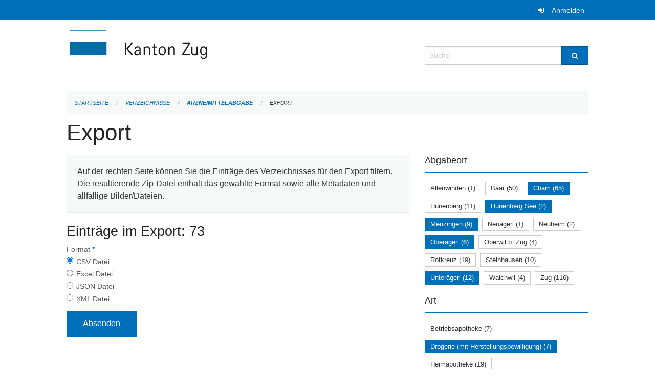

--- FILE ---
content_type: text/html; charset=UTF-8
request_url: https://verzeichnisse.zug.ch/directories/arzneimittelabgabe/+export?keywords=art%3ADrogerie+%28mit+Herstellungsbewilligung%29%2Bart%3A%C3%B6ffentliche+Apotheke+%28inkl.+Herstellungsbewilligung%29%2Bart%3APrivatapotheke+%28%C3%A4rztlich%29+nat%C3%BCrliche+Person%2Bart%3APrivatapotheke+%28Komplement%C3%A4rmedizin%29+juristische+Person%2Bart%3ASpitalapotheke%2Babgabeort%3AUnter%C3%A4geri%2Babgabeort%3ACham%2Babgabeort%3AOber%C3%A4geri%2Babgabeort%3AMenzingen%2Babgabeort%3AH%C3%BCnenberg+See&page=0
body_size: 4964
content:
<!DOCTYPE html>
<html
    class="no-js"
    lang="de-CH"
    xmlns="http://www.w3.org/1999/xhtml" data-version="2026.1">
<head>
    <meta charset="utf-8" />
    <meta name="viewport" content="width=device-width, initial-scale=1.0" />

    
    <meta name="intercoolerjs:use-actual-http-method" content="true" />

    <title id="page-title">
        Export
    </title>
    <!-- This site is running on the
          ___              ____               ____ _                 _
         / _ \ _ __   ___ / ___| _____   __  / ___| | ___  _   _  __| |
        | | | | '_ \ / _ \ |  _ / _ \ \ / / | |   | |/ _ \| | | |/ _` |
        | |_| | | | |  __/ |_| | (_) \ V /  | |___| | (_) | |_| | (_| |
         \___/|_| |_|\___|\____|\___/ \_/    \____|_|\___/ \__,_|\__,_|

         Have a look at the source code: https://onegov.readthedocs.org
     -->
    
    <style>.slider{opacity:0;}</style>
    <link rel="stylesheet" type="text/css" href="https://verzeichnisse.zug.ch/theme/onegov.org.foundation-2026.1-135280b836118956d120c1dd703831386c3c7df4.css">
    <link rel="stylesheet" type="text/css" href="https://verzeichnisse.zug.ch/static/font-awesome/css/font-awesome.min.css___2026.1">
    

    
    
    
    
    
    <link rel="icon" href="data:;base64,iVBORw0KGgo=">
    <meta name="theme-color" content="#006fba">

    

<meta property="og:type" content="website" />
<meta property="og:url" content="https://verzeichnisse.zug.ch/directories/arzneimittelabgabe/+export?keywords=art%3ADrogerie+%28mit+Herstellungsbewilligung%29%2Bart%3A%C3%B6ffentliche+Apotheke+%28inkl.+Herstellungsbewilligung%29%2Bart%3APrivatapotheke+%28%C3%A4rztlich%29+nat%C3%BCrliche+Person%2Bart%3APrivatapotheke+%28Komplement%C3%A4rmedizin%29+juristische+Person%2Bart%3ASpitalapotheke%2Babgabeort%3AUnter%C3%A4geri%2Babgabeort%3ACham%2Babgabeort%3AOber%C3%A4geri%2Babgabeort%3AMenzingen%2Babgabeort%3AH%C3%BCnenberg+See&amp;page=0" />


<meta property="og:site_name" content="Verzeichnisse Kanton Zug">

<meta property="og:locale" content="de_CH">
<meta property="og:locale:alternate" content="fr_CH">


    
    
    <script type="text/javascript" nonce="uO4g1ycbcYYCz0ciE5wy8A==">
var _paq = window._paq = window._paq || [];
_paq.push(['trackPageView']);
_paq.push(['enableLinkTracking']);
(function() { 
  var u="https://matomo.zug.ch/";
  _paq.push(['setTrackerUrl', u+'piwik.php']);
  _paq.push(['setSiteId', '18']);
  var d=document, g=d.createElement('script'), s=d.getElementsByTagName('script')[0];
  g.type='text/javascript'; g.async=true; g.defer=true; g.src=u+'piwik.js'; s.parentNode.insertBefore(g,s);
})();
</script>

<link rel="stylesheet" type="text/css" href="https://verzeichnisse.zug.ch/7da9c72a3b5f9e060b898ef7cd714b8a/jquery.datetimepicker.css.bundle.css?fd660047">
<link rel="stylesheet" type="text/css" href="https://verzeichnisse.zug.ch/7da9c72a3b5f9e060b898ef7cd714b8a/chosen.bundle.css?df2ed9ff">
<link rel="stylesheet" type="text/css" href="https://verzeichnisse.zug.ch/7da9c72a3b5f9e060b898ef7cd714b8a/geo-mapbox.bundle.css?0deacf46">
<link rel="stylesheet" type="text/css" href="https://verzeichnisse.zug.ch/7da9c72a3b5f9e060b898ef7cd714b8a/photoswipe.bundle.css?22605327"></head>

<body data-mapbox-token="pk.eyJ1Ijoic2VhbnRpcyIsImEiOiJjaW02ZW92OXEwMDRpeG1rbXZ5ZXJxdmtlIn0.cYzFzNi7AB4vYJgokrPVwQ" id="page-directories-arzneimittelabgabe-export" class="is-logged-out directory-entry-collection-layout" data-default-marker-color="#006fba" data-default-lat="47.15983786686978" data-default-lon="8.530540466308596" data-default-zoom="11" data-default-marker-icon="f111">
    
    <a class="show-for-sr" href="#content">Navigation überspringen</a>

    <div class="ie-11-wrapper">
      <main>

        <header >
          
          
          <div class="globals">
            <div class="row">
              <div class="columns small-12">
                  <div class="global-header">
                      
                  </div>
                <ul>
                  <li>
                    
                    
                      
    <a class="login" href="https://verzeichnisse.zug.ch/auth/login?skip=0&amp;to=%2Fdirectories%2Farzneimittelabgabe%2F%2Bexport%3Fkeywords%3Dart%253ADrogerie%2B%2528mit%2BHerstellungsbewilligung%2529%252Bart%253A%25C3%25B6ffentliche%2BApotheke%2B%2528inkl.%2BHerstellungsbewilligung%2529%252Bart%253APrivatapotheke%2B%2528%25C3%25A4rztlich%2529%2Bnat%25C3%25BCrliche%2BPerson%252Bart%253APrivatapotheke%2B%2528Komplement%25C3%25A4rmedizin%2529%2Bjuristische%2BPerson%252Bart%253ASpitalapotheke%252Babgabeort%253AUnter%25C3%25A4geri%252Babgabeort%253ACham%252Babgabeort%253AOber%25C3%25A4geri%252Babgabeort%253AMenzingen%252Babgabeort%253AH%25C3%25BCnenberg%2BSee%26page%3D0">Anmelden</a>

                    
                  </li>
                </ul>
              </div>
            </div>
          </div>

          <div class="row header">
            <div class="small-12 medium-8 columns logo">
              <a href="https://verzeichnisse.zug.ch/" aria-label="Zurück zur Startseite">
                <img src="https://verzeichnisse.zug.ch/storage/4225e76ad1004efb2dd435bc930537d02f3fd1c4723b096d68de96657ef1a0e3" alt="Logo" title="Verzeichnisse Kanton Zug"/>
                
              </a>
            </div>
            <div class="small-12 medium-4 columns">
              
              <form class="searchbox" action="https://verzeichnisse.zug.ch/search" method="GET" data-typeahead="on" data-typeahead-source="https://verzeichnisse.zug.ch/search/suggest" data-typeahead-target="https://verzeichnisse.zug.ch/search">
                <div class="row collapse">
                    <div class="columns small-10">
                        <label for="search" class="show-for-sr">Suche</label>
                        <input id="search" data-typeahead-subject type="text" name="q" placeholder="Suche" autocomplete="off" autocorrect="off" required maxlength="200" />
                        <button type="reset" class="reset-button" tabindex="-1"></button>
                    </div>
                    <div class="columns small-2">
                        <button type="submit" class="button postfix" aria-label="Suche">
                          <i class="fa fa-search"></i>
                        </button>
                    </div>
                </div>
                <div class="row typeahead">
                  <div class="columns small-12" data-typeahead-container>
                  </div>
                </div>
              </form>
            </div>
          </div>

          <div class="row locals">
              <div class="small-12 columns">
                  
    <div class="main-navigation empty">
        
        <div class="clearfix"></div>
    </div>

                  
    
        
    

                  
    <nav role="navigation" aria-label="Sie sind hier">
        <ul class="breadcrumbs">
            
                <li class="">
    <a href="https://verzeichnisse.zug.ch/">Startseite</a>
</li>
            
                <li class="">
    <a href="https://verzeichnisse.zug.ch/directories">Verzeichnisse</a>
</li>
            
                <li class="">
    <a href="https://verzeichnisse.zug.ch/directories/arzneimittelabgabe">Arzneimittelabgabe</a>
</li>
            
                <li class="current">
    <a href="#">Export</a>
</li>
            
        </ul>
    </nav>

              </div>
          </div>

          <div class="row alerts">
            <div class="small-12 columns" id="alert-boxes">
              
              
              
    

            </div>
          </div>
        </header>

        

        <article class="row content without-sidebar-links">
          <div class="small-12 columns">
            <div class="row">
                <div class="small-12 columns">
                  <section role="main" id="content">
                    <h1 class="main-title"><div></div>
        Export
    <div></div></h1>
                    
        <div class="row">
            <div class="small-12 medium-8 columns">
                <div class="panel">
                    Auf der rechten Seite können Sie die Einträge des Verzeichnisses für den Export filtern. Die resultierende Zip-Datei enthält das gewählte Format sowie alle Metadaten und allfällige Bilder/Dateien.
                </div>
                <h3>Einträge im Export: 73</h3>
                
    <form class="" method="POST" enctype="multipart/form-data" action="https://verzeichnisse.zug.ch/directories/arzneimittelabgabe/+export?keywords=art%3ADrogerie+%28mit+Herstellungsbewilligung%29%2Bart%3A%C3%B6ffentliche+Apotheke+%28inkl.+Herstellungsbewilligung%29%2Bart%3APrivatapotheke+%28%C3%A4rztlich%29+nat%C3%BCrliche+Person%2Bart%3APrivatapotheke+%28Komplement%C3%A4rmedizin%29+juristische+Person%2Bart%3ASpitalapotheke%2Babgabeort%3AUnter%C3%A4geri%2Babgabeort%3ACham%2Babgabeort%3AOber%C3%A4geri%2Babgabeort%3AMenzingen%2Babgabeort%3AH%C3%BCnenberg+See&amp;page=0" data-image-upload-url="https://verzeichnisse.zug.ch/images/upload.json?csrf-token=854c93fb2c38c002c0e7f72768e16ac830823fbc0a39aa127d89648fdb009bc2.aXDMKw.6qTMcr9tM9-NDE3HNt7lWfqN220" data-image-list-url="https://verzeichnisse.zug.ch/images/json" data-file-upload-url="https://verzeichnisse.zug.ch/files/upload.json?order_by=name&amp;csrf-token=854c93fb2c38c002c0e7f72768e16ac830823fbc0a39aa127d89648fdb009bc2.aXDMKw.6qTMcr9tM9-NDE3HNt7lWfqN220" data-file-list-url="https://verzeichnisse.zug.ch/files/json?order_by=name" data-sitecollection-url="https://verzeichnisse.zug.ch/sitecollection" id="">
        
            
            
                <div class="formfields ">
                    
    
        <div class="row field-csrf_token field-type-csrftokenfield False"><div class="large-12 columns">
        
            
                <input id="csrf_token" name="csrf_token" type="hidden" value="20260121135259##47c3d48640ceac3ff7510d79dbd2c53844355266">
                
            
            
        
    </div></div>
    

                    <div class="clearfix"></div>
                </div>
            
        
            
            
                <div class="formfields ">
                    
    
        <div class="row field-file_format field-type-radiofield False"><div class="large-12 columns">
        
            
            
                

                <div class="group-label">
                    
     
    
    
        
        
            <span class="label-text">Format</span>
            <span class="label-required">*</span>
            

            
            <ul id="file_format" placeholder=""><li><input aria-required checked id="file_format-0" name="file_format" type="radio" value="csv"> <label for="file_format-0">CSV Datei</label></li><li><input aria-required id="file_format-1" name="file_format" type="radio" value="xlsx"> <label for="file_format-1">Excel Datei</label></li><li><input aria-required id="file_format-2" name="file_format" type="radio" value="json"> <label for="file_format-2">JSON Datei</label></li><li><input aria-required id="file_format-3" name="file_format" type="radio" value="xml"> <label for="file_format-3">XML Datei</label></li></ul>
        
    

                </div>
                
            
        
    </div></div>
    

                    <div class="clearfix"></div>
                </div>
            
        
        
        
            
            
                <input type="submit" value="Absenden" class="button">
            
            
        
    </form>

            </div>
            <div class="columns small-12 medium-4">
                <div class="filter-panel">
                    <div class="filter-periods">
                        <h2 class="filter-title">Abgabeort</h2>
                        
    <ul class="tags">
        <li class="click-through">
            <span
                class="False blank-label False">
    <a href="https://verzeichnisse.zug.ch/directories/arzneimittelabgabe/+export?keywords=art%3ADrogerie+%28mit+Herstellungsbewilligung%29%2Bart%3A%C3%B6ffentliche+Apotheke+%28inkl.+Herstellungsbewilligung%29%2Bart%3APrivatapotheke+%28%C3%A4rztlich%29+nat%C3%BCrliche+Person%2Bart%3APrivatapotheke+%28Komplement%C3%A4rmedizin%29+juristische+Person%2Bart%3ASpitalapotheke%2Babgabeort%3ACham%2Babgabeort%3AUnter%C3%A4geri%2Babgabeort%3AOber%C3%A4geri%2Babgabeort%3AH%C3%BCnenberg+See%2Babgabeort%3AMenzingen%2Babgabeort%3AAllenwinden&amp;page=0&amp;past_only=0&amp;published_only=0&amp;upcoming_only=0">Allenwinden (1)</a>
</span>
        </li>
        <li class="click-through">
            <span
                class="False blank-label False">
    <a href="https://verzeichnisse.zug.ch/directories/arzneimittelabgabe/+export?keywords=art%3ADrogerie+%28mit+Herstellungsbewilligung%29%2Bart%3A%C3%B6ffentliche+Apotheke+%28inkl.+Herstellungsbewilligung%29%2Bart%3APrivatapotheke+%28%C3%A4rztlich%29+nat%C3%BCrliche+Person%2Bart%3APrivatapotheke+%28Komplement%C3%A4rmedizin%29+juristische+Person%2Bart%3ASpitalapotheke%2Babgabeort%3ACham%2Babgabeort%3ABaar%2Babgabeort%3AUnter%C3%A4geri%2Babgabeort%3AOber%C3%A4geri%2Babgabeort%3AH%C3%BCnenberg+See%2Babgabeort%3AMenzingen&amp;page=0&amp;past_only=0&amp;published_only=0&amp;upcoming_only=0">Baar (50)</a>
</span>
        </li>
        <li class="click-through">
            <span
                class="active blank-label False">
    <a href="https://verzeichnisse.zug.ch/directories/arzneimittelabgabe/+export?keywords=art%3ADrogerie+%28mit+Herstellungsbewilligung%29%2Bart%3A%C3%B6ffentliche+Apotheke+%28inkl.+Herstellungsbewilligung%29%2Bart%3APrivatapotheke+%28%C3%A4rztlich%29+nat%C3%BCrliche+Person%2Bart%3APrivatapotheke+%28Komplement%C3%A4rmedizin%29+juristische+Person%2Bart%3ASpitalapotheke%2Babgabeort%3AOber%C3%A4geri%2Babgabeort%3AH%C3%BCnenberg+See%2Babgabeort%3AMenzingen%2Babgabeort%3AUnter%C3%A4geri&amp;page=0&amp;past_only=0&amp;published_only=0&amp;upcoming_only=0">Cham (65)</a>
</span>
        </li>
        <li class="click-through">
            <span
                class="False blank-label False">
    <a href="https://verzeichnisse.zug.ch/directories/arzneimittelabgabe/+export?keywords=art%3ADrogerie+%28mit+Herstellungsbewilligung%29%2Bart%3A%C3%B6ffentliche+Apotheke+%28inkl.+Herstellungsbewilligung%29%2Bart%3APrivatapotheke+%28%C3%A4rztlich%29+nat%C3%BCrliche+Person%2Bart%3APrivatapotheke+%28Komplement%C3%A4rmedizin%29+juristische+Person%2Bart%3ASpitalapotheke%2Babgabeort%3ACham%2Babgabeort%3AUnter%C3%A4geri%2Babgabeort%3AOber%C3%A4geri%2Babgabeort%3AH%C3%BCnenberg+See%2Babgabeort%3AMenzingen%2Babgabeort%3AH%C3%BCnenberg&amp;page=0&amp;past_only=0&amp;published_only=0&amp;upcoming_only=0">Hünenberg (11)</a>
</span>
        </li>
        <li class="click-through">
            <span
                class="active blank-label False">
    <a href="https://verzeichnisse.zug.ch/directories/arzneimittelabgabe/+export?keywords=art%3ADrogerie+%28mit+Herstellungsbewilligung%29%2Bart%3A%C3%B6ffentliche+Apotheke+%28inkl.+Herstellungsbewilligung%29%2Bart%3APrivatapotheke+%28%C3%A4rztlich%29+nat%C3%BCrliche+Person%2Bart%3APrivatapotheke+%28Komplement%C3%A4rmedizin%29+juristische+Person%2Bart%3ASpitalapotheke%2Babgabeort%3AOber%C3%A4geri%2Babgabeort%3ACham%2Babgabeort%3AMenzingen%2Babgabeort%3AUnter%C3%A4geri&amp;page=0&amp;past_only=0&amp;published_only=0&amp;upcoming_only=0">Hünenberg See (2)</a>
</span>
        </li>
        <li class="click-through">
            <span
                class="active blank-label False">
    <a href="https://verzeichnisse.zug.ch/directories/arzneimittelabgabe/+export?keywords=art%3ADrogerie+%28mit+Herstellungsbewilligung%29%2Bart%3A%C3%B6ffentliche+Apotheke+%28inkl.+Herstellungsbewilligung%29%2Bart%3APrivatapotheke+%28%C3%A4rztlich%29+nat%C3%BCrliche+Person%2Bart%3APrivatapotheke+%28Komplement%C3%A4rmedizin%29+juristische+Person%2Bart%3ASpitalapotheke%2Babgabeort%3AOber%C3%A4geri%2Babgabeort%3ACham%2Babgabeort%3AH%C3%BCnenberg+See%2Babgabeort%3AUnter%C3%A4geri&amp;page=0&amp;past_only=0&amp;published_only=0&amp;upcoming_only=0">Menzingen (9)</a>
</span>
        </li>
        <li class="click-through">
            <span
                class="False blank-label False">
    <a href="https://verzeichnisse.zug.ch/directories/arzneimittelabgabe/+export?keywords=art%3ADrogerie+%28mit+Herstellungsbewilligung%29%2Bart%3A%C3%B6ffentliche+Apotheke+%28inkl.+Herstellungsbewilligung%29%2Bart%3APrivatapotheke+%28%C3%A4rztlich%29+nat%C3%BCrliche+Person%2Bart%3APrivatapotheke+%28Komplement%C3%A4rmedizin%29+juristische+Person%2Bart%3ASpitalapotheke%2Babgabeort%3ANeu%C3%A4geri%2Babgabeort%3ACham%2Babgabeort%3AUnter%C3%A4geri%2Babgabeort%3AOber%C3%A4geri%2Babgabeort%3AH%C3%BCnenberg+See%2Babgabeort%3AMenzingen&amp;page=0&amp;past_only=0&amp;published_only=0&amp;upcoming_only=0">Neuägeri (1)</a>
</span>
        </li>
        <li class="click-through">
            <span
                class="False blank-label False">
    <a href="https://verzeichnisse.zug.ch/directories/arzneimittelabgabe/+export?keywords=art%3ADrogerie+%28mit+Herstellungsbewilligung%29%2Bart%3A%C3%B6ffentliche+Apotheke+%28inkl.+Herstellungsbewilligung%29%2Bart%3APrivatapotheke+%28%C3%A4rztlich%29+nat%C3%BCrliche+Person%2Bart%3APrivatapotheke+%28Komplement%C3%A4rmedizin%29+juristische+Person%2Bart%3ASpitalapotheke%2Babgabeort%3ACham%2Babgabeort%3AUnter%C3%A4geri%2Babgabeort%3ANeuheim%2Babgabeort%3AOber%C3%A4geri%2Babgabeort%3AH%C3%BCnenberg+See%2Babgabeort%3AMenzingen&amp;page=0&amp;past_only=0&amp;published_only=0&amp;upcoming_only=0">Neuheim (2)</a>
</span>
        </li>
        <li class="click-through">
            <span
                class="active blank-label False">
    <a href="https://verzeichnisse.zug.ch/directories/arzneimittelabgabe/+export?keywords=art%3ADrogerie+%28mit+Herstellungsbewilligung%29%2Bart%3A%C3%B6ffentliche+Apotheke+%28inkl.+Herstellungsbewilligung%29%2Bart%3APrivatapotheke+%28%C3%A4rztlich%29+nat%C3%BCrliche+Person%2Bart%3APrivatapotheke+%28Komplement%C3%A4rmedizin%29+juristische+Person%2Bart%3ASpitalapotheke%2Babgabeort%3AMenzingen%2Babgabeort%3ACham%2Babgabeort%3AH%C3%BCnenberg+See%2Babgabeort%3AUnter%C3%A4geri&amp;page=0&amp;past_only=0&amp;published_only=0&amp;upcoming_only=0">Oberägeri (6)</a>
</span>
        </li>
        <li class="click-through">
            <span
                class="False blank-label False">
    <a href="https://verzeichnisse.zug.ch/directories/arzneimittelabgabe/+export?keywords=art%3ADrogerie+%28mit+Herstellungsbewilligung%29%2Bart%3A%C3%B6ffentliche+Apotheke+%28inkl.+Herstellungsbewilligung%29%2Bart%3APrivatapotheke+%28%C3%A4rztlich%29+nat%C3%BCrliche+Person%2Bart%3APrivatapotheke+%28Komplement%C3%A4rmedizin%29+juristische+Person%2Bart%3ASpitalapotheke%2Babgabeort%3ACham%2Babgabeort%3AOberwil+b.+Zug%2Babgabeort%3AUnter%C3%A4geri%2Babgabeort%3AOber%C3%A4geri%2Babgabeort%3AH%C3%BCnenberg+See%2Babgabeort%3AMenzingen&amp;page=0&amp;past_only=0&amp;published_only=0&amp;upcoming_only=0">Oberwil b. Zug (4)</a>
</span>
        </li>
        <li class="click-through">
            <span
                class="False blank-label False">
    <a href="https://verzeichnisse.zug.ch/directories/arzneimittelabgabe/+export?keywords=art%3ADrogerie+%28mit+Herstellungsbewilligung%29%2Bart%3A%C3%B6ffentliche+Apotheke+%28inkl.+Herstellungsbewilligung%29%2Bart%3APrivatapotheke+%28%C3%A4rztlich%29+nat%C3%BCrliche+Person%2Bart%3APrivatapotheke+%28Komplement%C3%A4rmedizin%29+juristische+Person%2Bart%3ASpitalapotheke%2Babgabeort%3ACham%2Babgabeort%3AUnter%C3%A4geri%2Babgabeort%3AOber%C3%A4geri%2Babgabeort%3AH%C3%BCnenberg+See%2Babgabeort%3AMenzingen%2Babgabeort%3ARotkreuz&amp;page=0&amp;past_only=0&amp;published_only=0&amp;upcoming_only=0">Rotkreuz (19)</a>
</span>
        </li>
        <li class="click-through">
            <span
                class="False blank-label False">
    <a href="https://verzeichnisse.zug.ch/directories/arzneimittelabgabe/+export?keywords=art%3ADrogerie+%28mit+Herstellungsbewilligung%29%2Bart%3A%C3%B6ffentliche+Apotheke+%28inkl.+Herstellungsbewilligung%29%2Bart%3APrivatapotheke+%28%C3%A4rztlich%29+nat%C3%BCrliche+Person%2Bart%3APrivatapotheke+%28Komplement%C3%A4rmedizin%29+juristische+Person%2Bart%3ASpitalapotheke%2Babgabeort%3ASteinhausen%2Babgabeort%3ACham%2Babgabeort%3AUnter%C3%A4geri%2Babgabeort%3AOber%C3%A4geri%2Babgabeort%3AH%C3%BCnenberg+See%2Babgabeort%3AMenzingen&amp;page=0&amp;past_only=0&amp;published_only=0&amp;upcoming_only=0">Steinhausen (10)</a>
</span>
        </li>
        <li class="click-through">
            <span
                class="active blank-label False">
    <a href="https://verzeichnisse.zug.ch/directories/arzneimittelabgabe/+export?keywords=art%3ADrogerie+%28mit+Herstellungsbewilligung%29%2Bart%3A%C3%B6ffentliche+Apotheke+%28inkl.+Herstellungsbewilligung%29%2Bart%3APrivatapotheke+%28%C3%A4rztlich%29+nat%C3%BCrliche+Person%2Bart%3APrivatapotheke+%28Komplement%C3%A4rmedizin%29+juristische+Person%2Bart%3ASpitalapotheke%2Babgabeort%3AOber%C3%A4geri%2Babgabeort%3ACham%2Babgabeort%3AH%C3%BCnenberg+See%2Babgabeort%3AMenzingen&amp;page=0&amp;past_only=0&amp;published_only=0&amp;upcoming_only=0">Unterägeri (12)</a>
</span>
        </li>
        <li class="click-through">
            <span
                class="False blank-label False">
    <a href="https://verzeichnisse.zug.ch/directories/arzneimittelabgabe/+export?keywords=art%3ADrogerie+%28mit+Herstellungsbewilligung%29%2Bart%3A%C3%B6ffentliche+Apotheke+%28inkl.+Herstellungsbewilligung%29%2Bart%3APrivatapotheke+%28%C3%A4rztlich%29+nat%C3%BCrliche+Person%2Bart%3APrivatapotheke+%28Komplement%C3%A4rmedizin%29+juristische+Person%2Bart%3ASpitalapotheke%2Babgabeort%3ACham%2Babgabeort%3AUnter%C3%A4geri%2Babgabeort%3AOber%C3%A4geri%2Babgabeort%3AH%C3%BCnenberg+See%2Babgabeort%3AMenzingen%2Babgabeort%3AWalchwil&amp;page=0&amp;past_only=0&amp;published_only=0&amp;upcoming_only=0">Walchwil (4)</a>
</span>
        </li>
        <li class="click-through">
            <span
                class="False blank-label False">
    <a href="https://verzeichnisse.zug.ch/directories/arzneimittelabgabe/+export?keywords=art%3ADrogerie+%28mit+Herstellungsbewilligung%29%2Bart%3A%C3%B6ffentliche+Apotheke+%28inkl.+Herstellungsbewilligung%29%2Bart%3APrivatapotheke+%28%C3%A4rztlich%29+nat%C3%BCrliche+Person%2Bart%3APrivatapotheke+%28Komplement%C3%A4rmedizin%29+juristische+Person%2Bart%3ASpitalapotheke%2Babgabeort%3AZug%2Babgabeort%3ACham%2Babgabeort%3AUnter%C3%A4geri%2Babgabeort%3AOber%C3%A4geri%2Babgabeort%3AH%C3%BCnenberg+See%2Babgabeort%3AMenzingen&amp;page=0&amp;past_only=0&amp;published_only=0&amp;upcoming_only=0">Zug (116)</a>
</span>
        </li>
    </ul>

                    </div>
                    <div class="filter-periods">
                        <h2 class="filter-title">Art</h2>
                        
    <ul class="tags">
        <li class="click-through">
            <span
                class="False blank-label False">
    <a href="https://verzeichnisse.zug.ch/directories/arzneimittelabgabe/+export?keywords=art%3APrivatapotheke+%28Komplement%C3%A4rmedizin%29+juristische+Person%2Bart%3ABetriebsapotheke%2Bart%3ADrogerie+%28mit+Herstellungsbewilligung%29%2Bart%3A%C3%B6ffentliche+Apotheke+%28inkl.+Herstellungsbewilligung%29%2Bart%3APrivatapotheke+%28%C3%A4rztlich%29+nat%C3%BCrliche+Person%2Bart%3ASpitalapotheke%2Babgabeort%3AUnter%C3%A4geri%2Babgabeort%3ACham%2Babgabeort%3AOber%C3%A4geri%2Babgabeort%3AMenzingen%2Babgabeort%3AH%C3%BCnenberg+See&amp;page=0&amp;past_only=0&amp;published_only=0&amp;upcoming_only=0">Betriebsapotheke (7)</a>
</span>
        </li>
        <li class="click-through">
            <span
                class="active blank-label False">
    <a href="https://verzeichnisse.zug.ch/directories/arzneimittelabgabe/+export?keywords=art%3APrivatapotheke+%28Komplement%C3%A4rmedizin%29+juristische+Person%2Bart%3A%C3%B6ffentliche+Apotheke+%28inkl.+Herstellungsbewilligung%29%2Bart%3APrivatapotheke+%28%C3%A4rztlich%29+nat%C3%BCrliche+Person%2Bart%3ASpitalapotheke%2Babgabeort%3AUnter%C3%A4geri%2Babgabeort%3ACham%2Babgabeort%3AOber%C3%A4geri%2Babgabeort%3AMenzingen%2Babgabeort%3AH%C3%BCnenberg+See&amp;page=0&amp;past_only=0&amp;published_only=0&amp;upcoming_only=0">Drogerie (mit Herstellungsbewilligung) (7)</a>
</span>
        </li>
        <li class="click-through">
            <span
                class="False blank-label False">
    <a href="https://verzeichnisse.zug.ch/directories/arzneimittelabgabe/+export?keywords=art%3APrivatapotheke+%28Komplement%C3%A4rmedizin%29+juristische+Person%2Bart%3AHeimapotheke%2Bart%3ADrogerie+%28mit+Herstellungsbewilligung%29%2Bart%3A%C3%B6ffentliche+Apotheke+%28inkl.+Herstellungsbewilligung%29%2Bart%3APrivatapotheke+%28%C3%A4rztlich%29+nat%C3%BCrliche+Person%2Bart%3ASpitalapotheke%2Babgabeort%3AUnter%C3%A4geri%2Babgabeort%3ACham%2Babgabeort%3AOber%C3%A4geri%2Babgabeort%3AMenzingen%2Babgabeort%3AH%C3%BCnenberg+See&amp;page=0&amp;past_only=0&amp;published_only=0&amp;upcoming_only=0">Heimapotheke (19)</a>
</span>
        </li>
        <li class="click-through">
            <span
                class="active blank-label False">
    <a href="https://verzeichnisse.zug.ch/directories/arzneimittelabgabe/+export?keywords=art%3ADrogerie+%28mit+Herstellungsbewilligung%29%2Bart%3APrivatapotheke+%28%C3%A4rztlich%29+nat%C3%BCrliche+Person%2Bart%3APrivatapotheke+%28Komplement%C3%A4rmedizin%29+juristische+Person%2Bart%3ASpitalapotheke%2Babgabeort%3AUnter%C3%A4geri%2Babgabeort%3ACham%2Babgabeort%3AOber%C3%A4geri%2Babgabeort%3AMenzingen%2Babgabeort%3AH%C3%BCnenberg+See&amp;page=0&amp;past_only=0&amp;published_only=0&amp;upcoming_only=0">öffentliche Apotheke (inkl. Herstellungsbewilligung) (15)</a>
</span>
        </li>
        <li class="click-through">
            <span
                class="False blank-label False">
    <a href="https://verzeichnisse.zug.ch/directories/arzneimittelabgabe/+export?keywords=art%3APrivatapotheke+%28%C3%A4rztlich%29+juristische+Person%2Bart%3APrivatapotheke+%28Komplement%C3%A4rmedizin%29+juristische+Person%2Bart%3ADrogerie+%28mit+Herstellungsbewilligung%29%2Bart%3A%C3%B6ffentliche+Apotheke+%28inkl.+Herstellungsbewilligung%29%2Bart%3APrivatapotheke+%28%C3%A4rztlich%29+nat%C3%BCrliche+Person%2Bart%3ASpitalapotheke%2Babgabeort%3AUnter%C3%A4geri%2Babgabeort%3ACham%2Babgabeort%3AOber%C3%A4geri%2Babgabeort%3AMenzingen%2Babgabeort%3AH%C3%BCnenberg+See&amp;page=0&amp;past_only=0&amp;published_only=0&amp;upcoming_only=0">Privatapotheke (ärztlich) juristische Person (48)</a>
</span>
        </li>
        <li class="click-through">
            <span
                class="active blank-label False">
    <a href="https://verzeichnisse.zug.ch/directories/arzneimittelabgabe/+export?keywords=art%3ADrogerie+%28mit+Herstellungsbewilligung%29%2Bart%3A%C3%B6ffentliche+Apotheke+%28inkl.+Herstellungsbewilligung%29%2Bart%3APrivatapotheke+%28Komplement%C3%A4rmedizin%29+juristische+Person%2Bart%3ASpitalapotheke%2Babgabeort%3AUnter%C3%A4geri%2Babgabeort%3ACham%2Babgabeort%3AOber%C3%A4geri%2Babgabeort%3AMenzingen%2Babgabeort%3AH%C3%BCnenberg+See&amp;page=0&amp;past_only=0&amp;published_only=0&amp;upcoming_only=0">Privatapotheke (ärztlich) natürliche Person (204)</a>
</span>
        </li>
        <li class="click-through">
            <span
                class="active blank-label False">
    <a href="https://verzeichnisse.zug.ch/directories/arzneimittelabgabe/+export?keywords=art%3ADrogerie+%28mit+Herstellungsbewilligung%29%2Bart%3A%C3%B6ffentliche+Apotheke+%28inkl.+Herstellungsbewilligung%29%2Bart%3APrivatapotheke+%28%C3%A4rztlich%29+nat%C3%BCrliche+Person%2Bart%3ASpitalapotheke%2Babgabeort%3AUnter%C3%A4geri%2Babgabeort%3ACham%2Babgabeort%3AOber%C3%A4geri%2Babgabeort%3AMenzingen%2Babgabeort%3AH%C3%BCnenberg+See&amp;page=0&amp;past_only=0&amp;published_only=0&amp;upcoming_only=0">Privatapotheke (Komplementärmedizin) juristische Person (2)</a>
</span>
        </li>
        <li class="click-through">
            <span
                class="False blank-label False">
    <a href="https://verzeichnisse.zug.ch/directories/arzneimittelabgabe/+export?keywords=art%3APrivatapotheke+%28Komplement%C3%A4rmedizin%29+juristische+Person%2Bart%3APrivatapotheke+%28Komplement%C3%A4rmedizin%29+nat%C3%BCrliche+Person%2Bart%3ADrogerie+%28mit+Herstellungsbewilligung%29%2Bart%3A%C3%B6ffentliche+Apotheke+%28inkl.+Herstellungsbewilligung%29%2Bart%3APrivatapotheke+%28%C3%A4rztlich%29+nat%C3%BCrliche+Person%2Bart%3ASpitalapotheke%2Babgabeort%3AUnter%C3%A4geri%2Babgabeort%3ACham%2Babgabeort%3AOber%C3%A4geri%2Babgabeort%3AMenzingen%2Babgabeort%3AH%C3%BCnenberg+See&amp;page=0&amp;past_only=0&amp;published_only=0&amp;upcoming_only=0">Privatapotheke (Komplementärmedizin) natürliche Person (4)</a>
</span>
        </li>
        <li class="click-through">
            <span
                class="active blank-label False">
    <a href="https://verzeichnisse.zug.ch/directories/arzneimittelabgabe/+export?keywords=art%3ADrogerie+%28mit+Herstellungsbewilligung%29%2Bart%3A%C3%B6ffentliche+Apotheke+%28inkl.+Herstellungsbewilligung%29%2Bart%3APrivatapotheke+%28Komplement%C3%A4rmedizin%29+juristische+Person%2Bart%3APrivatapotheke+%28%C3%A4rztlich%29+nat%C3%BCrliche+Person%2Babgabeort%3AUnter%C3%A4geri%2Babgabeort%3ACham%2Babgabeort%3AOber%C3%A4geri%2Babgabeort%3AMenzingen%2Babgabeort%3AH%C3%BCnenberg+See&amp;page=0&amp;past_only=0&amp;published_only=0&amp;upcoming_only=0">Spitalapotheke (4)</a>
</span>
        </li>
    </ul>

                    </div>
                </div>
            </div>
        </div>
    
                  </section>
                </div>
            </div>
          </div>
        </article>

        <footer>
          
    <footer>
        <div class="row footer-content">
            <div class="small-12 columns">
                
    
        <div class="row footer-columns">
            <div class="small-12 columns medium-3">
                
    <h2>Kontakt</h2>
    <div><p>Amt für Informatik und Organisation<br>des Kantons Zug<br>Aabachstrasse 1<br>6300 Zug<br>T <a href="tel:+41 41 594 51 11">+41 41 594 51 11</a> <br><a href="mailto:service@zg.ch">service@zg.ch</a></p></div>
    

            </div>

            <div class="small-12 columns medium-5">
                
    
    <div></div>
    

            </div>

            <div class="small-12 columns medium-4">
                
    

                
    
        
    

            </div>
        </div>
    

                
    

                
    <div class="row footer-links">
      <div class="small-12 columns">
        
        
      </div>
    </div>

            </div>
        </div>
    </footer>

        <div id="clipboard-copy" class="flash-message hidden">In die Zwischenablage kopiert!</div>
        </footer>

      </main>
    </div>
<script type="text/javascript" src="https://verzeichnisse.zug.ch/7da9c72a3b5f9e060b898ef7cd714b8a/common.bundle.js?ec7e2256"></script>
<script type="text/javascript" src="https://verzeichnisse.zug.ch/7da9c72a3b5f9e060b898ef7cd714b8a/chosen.bundle.js?6c88e4da"></script>
<script type="text/javascript" src="https://verzeichnisse.zug.ch/7da9c72a3b5f9e060b898ef7cd714b8a/geo-mapbox.bundle.js?a3e6a5d2"></script>
<script type="text/javascript" src="https://verzeichnisse.zug.ch/7da9c72a3b5f9e060b898ef7cd714b8a/all_blank.bundle.js?9baeca26"></script>
<script type="text/javascript" src="https://verzeichnisse.zug.ch/7da9c72a3b5f9e060b898ef7cd714b8a/photoswipe.bundle.js?e2341616"></script></body>

</html>

